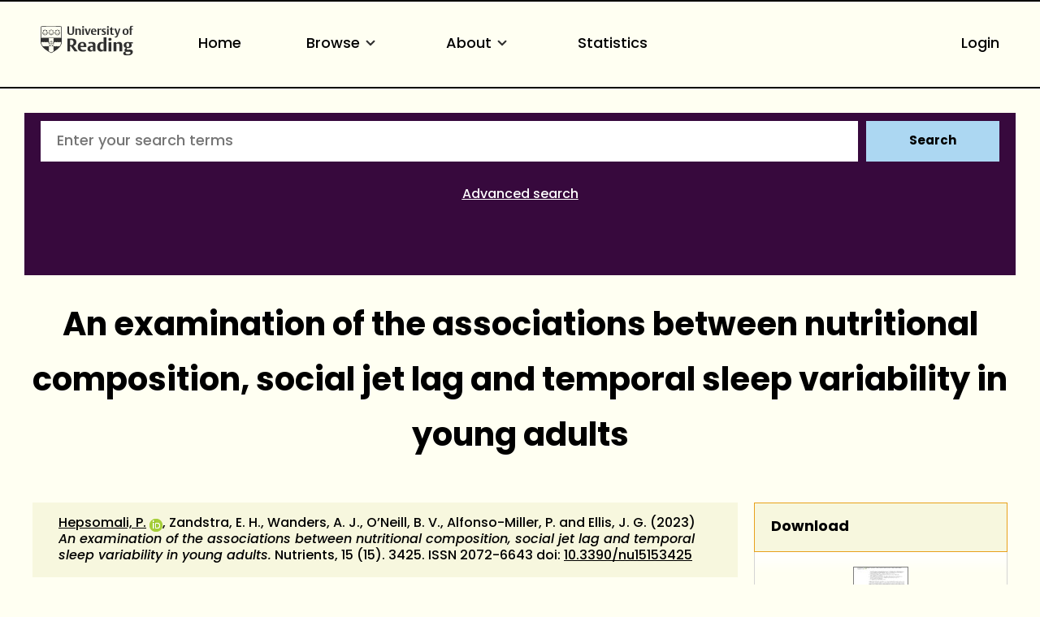

--- FILE ---
content_type: text/html; charset=utf-8
request_url: https://centaur.reading.ac.uk/113871/
body_size: 73195
content:
<!DOCTYPE html>
<html xmlns="http://www.w3.org/1999/xhtml" lang="en">
  <head>
    <meta http-equiv="X-UA-Compatible" content="IE=edge" />
    <meta name="viewport" content="width=device-width, initial-scale=1.0" />
    <title> An examination of the associations between nutritional composition, social jet lag and temporal sleep variability in young adults  - CentAUR</title>
    <link rel="icon" href="https://upload.wikimedia.org/wikipedia/commons/a/a0/Reading_shield.png" type="image/x-icon" />
    <link rel="shortcut icon" href="https://upload.wikimedia.org/wikipedia/commons/a/a0/Reading_shield.png" type="image/x-icon" />
    <link rel="stylesheet" href="https://use.typekit.net/rmh6gde.css" />
    <meta name="eprints.eprintid" content="113871" />
<meta name="eprints.rev_number" content="28" />
<meta name="eprints.eprint_status" content="archive" />
<meta name="eprints.userid" content="21945" />
<meta name="eprints.dir" content="disk0/00/11/38/71" />
<meta name="eprints.datestamp" content="2023-11-09 09:11:23" />
<meta name="eprints.lastmod" content="2025-06-15 12:02:04" />
<meta name="eprints.status_changed" content="2023-11-09 09:11:23" />
<meta name="eprints.type" content="article" />
<meta name="eprints.metadata_visibility" content="show" />
<meta name="eprints.creators_name" content="Hepsomali, Piril" />
<meta name="eprints.creators_name" content="Zandstra, Elizabeth H." />
<meta name="eprints.creators_name" content="Wanders, Anne J." />
<meta name="eprints.creators_name" content="O’Neill, Barry V." />
<meta name="eprints.creators_name" content="Alfonso-Miller, Pamela" />
<meta name="eprints.creators_name" content="Ellis, Jason G." />
<meta name="eprints.creators_id" content="90012593" />
<meta name="eprints.creators_orcid" content="0000-0001-5812-1081" />
<meta name="eprints.title" content="An examination of the associations between nutritional composition, social jet lag and temporal sleep variability in young adults" />
<meta name="eprints.ispublished" content="pub" />
<meta name="eprints.divisions" content="1_a234a125" />
<meta name="eprints.divisions" content="7_9738af9a" />
<meta name="eprints.full_text_status" content="public" />
<meta name="eprints.suggestions" content="DASYES - SD 10/1/24" />
<meta name="eprints.abstract" content="While dietary intake has previously been related to various indices of poor sleep (e.g., short sleep duration, poor sleep quality), to date, few studies have examined chrononutrition from the perspectives of the relationship between dietary intake and social jet lag and temporal sleep variability. Moreover, recently it has been suggested that previous methods of measuring social jet lag have the potential to lead to large overestimations. Together, this precludes a clear understanding of the role of nutritional composition in the pathophysiology of poor sleep, via social jet lag and temporal sleep variability, or vice versa. The aim of the present study was to determine the relationships between nutrient intake and social jet lag (using a revised index, taking account of intention to sleep and sleep onset and offset difficulties), and temporal sleep variability. Using a cross-sectional survey, 657 healthy participants (mean age 26.7 ± 6.1 years), without sleep disorders, were recruited via an online platform and completed measures of weekly dietary intake, social jet lag, temporal sleep variability, stress/sleep reactivity and mood. Results showed limited associations between nutritional composition and social jet lag. However, levels of temporal sleep variability were predicted by consumption of polyunsaturated fats, sodium, chloride and total energy intake. The results suggest further examinations of specific nutrients are warranted in a first step to tailoring interventions to manage diet and temporal variabilities in sleep patterns." />
<meta name="eprints.date" content="2023-08" />
<meta name="eprints.date_type" content="published" />
<meta name="eprints.publication" content="Nutrients" />
<meta name="eprints.volume" content="15" />
<meta name="eprints.number" content="15" />
<meta name="eprints.publisher" content="MDPI" />
<meta name="eprints.id_number" content="10.3390/nu15153425" />
<meta name="eprints.refereed" content="TRUE" />
<meta name="eprints.issn" content="2072-6643" />
<meta name="eprints.document_number" content="3425" />
<meta name="eprints.public_doc_count" content="1" />
<meta name="eprints.notify_on_approval" content="yes" />
<meta name="eprints.metadata_checked" content="yes" />
<meta name="eprints.creators_browse_id" content="90012593" />
<meta name="eprints.creators_browse_email" content="p.hepsomali@reading.ac.uk" />
<meta name="eprints.divisions_browse" content="1_a234a125" />
<meta name="eprints.divisions_browse" content="3_4ac8abb3" />
<meta name="eprints.divisions_browse" content="7_9738af9a" />
<meta name="eprints.divs_irstats" content="1_9ee5c4c1" />
<meta name="eprints.divs_irstats" content="7_9738af9a" />
<meta name="eprints.divs_irstats" content="3_4ac8abb3" />
<meta name="eprints.divs_irstats" content="1_a234a125" />
<meta name="eprints.creators_browse_name" content="Hepsomali, P. &lt;https://centaur.reading.ac.uk/view/creators/90012593.html&gt;, Zandstra, E. H., Wanders, A. J., O’Neill, B. V., Alfonso-Miller, P. and Ellis, J. G." />
<meta name="eprints.further_checking" content="no" />
<meta name="eprints.creators_sort_name" content="Hepsomali, Piril" />
<meta name="eprints.creators_sort_name" content="Zandstra, Elizabeth H." />
<meta name="eprints.creators_sort_name" content="Wanders, Anne J." />
<meta name="eprints.creators_sort_name" content="O’Neill, Barry V." />
<meta name="eprints.creators_sort_name" content="Alfonso-Miller, Pamela" />
<meta name="eprints.creators_sort_name" content="Ellis, Jason G." />
<meta name="eprints.creators_sort_id" content="90012593" />
<meta name="eprints.has_pgr_creators" content="FALSE" />
<meta name="eprints.has_pgt_creators" content="FALSE" />
<meta name="eprints.has_ug_creators" content="FALSE" />
<meta name="eprints.doi_checked" content="yes" />
<meta name="eprints.citation_count_datestamp" content="2023-11-05 04:27:38" />
<meta name="eprints.altmetric_datestamp" content="2023-11-04 02:01:45" />
<meta name="eprints.sjr_num" content="1.473" />
<meta name="eprints.sjr_year" content="2024" />
<meta name="eprints.sjr_datestamp" content="2025-06-15 02:39:16" />
<meta name="eprints.snip_num" content="1.334" />
<meta name="eprints.snip_year" content="2024" />
<meta name="eprints.snip_datestamp" content="2025-06-15 02:39:16" />
<meta name="eprints.nofunding" content="TRUE" />
<meta name="eprints.ros_submitted" content="FALSE" />
<meta name="eprints.ros_action" content="auto" />
<meta name="eprints.coversheets_dirty" content="FALSE" />
<meta name="eprints.dates_date" content="2023-08" />
<meta name="eprints.dates_date" content="2023-08-02" />
<meta name="eprints.dates_date" content="2023-07-29" />
<meta name="eprints.dates_date" content="2023-07-02" />
<meta name="eprints.dates_date_type" content="published" />
<meta name="eprints.dates_date_type" content="published_online" />
<meta name="eprints.dates_date_type" content="accepted" />
<meta name="eprints.dates_date_type" content="submitted" />
<meta name="eprints.hoa_compliant" content="501" />
<meta name="eprints.hoa_ref_pan" content="AB" />
<meta name="eprints.hoa_date_acc" content="2023-07-29" />
<meta name="eprints.hoa_date_pub" content="2023-08-02" />
<meta name="eprints.hoa_date_fcd" content="2023-11-03" />
<meta name="eprints.hoa_date_foa" content="2023-11-09" />
<meta name="eprints.hoa_version_fcd" content="VoR" />
<meta name="eprints.hoa_exclude" content="FALSE" />
<meta name="eprints.hoa_gold" content="TRUE" />
<meta name="eprints.reading_wip" content="FALSE" />
<meta name="eprints.citation" content="  Hepsomali, P. &lt;https://centaur.reading.ac.uk/view/creators/90012593.html&gt; ORCID: https://orcid.org/0000-0001-5812-1081 &lt;https://orcid.org/0000-0001-5812-1081&gt;, Zandstra, E. H., Wanders, A. J., O’Neill, B. V., Alfonso-Miller, P. and Ellis, J. G.  (2023) An examination of the associations between nutritional composition, social jet lag and temporal sleep variability in young adults.  Nutrients, 15 (15).   3425.   ISSN 2072-6643  doi: 10.3390/nu15153425 &lt;https://doi.org/10.3390/nu15153425&gt;     " />
<meta name="eprints.document_url" content="https://centaur.reading.ac.uk/113871/1/nutrients-15-03425.pdf" />
<link rel="schema.DC" href="http://purl.org/DC/elements/1.0/" />
<meta name="DC.relation" content="https://centaur.reading.ac.uk/113871/" />
<meta name="DC.title" content="An examination of the associations between nutritional composition, social jet lag and temporal sleep variability in young adults" />
<meta name="DC.creator" content="Hepsomali, Piril" />
<meta name="DC.creator" content="Zandstra, Elizabeth H." />
<meta name="DC.creator" content="Wanders, Anne J." />
<meta name="DC.creator" content="O’Neill, Barry V." />
<meta name="DC.creator" content="Alfonso-Miller, Pamela" />
<meta name="DC.creator" content="Ellis, Jason G." />
<meta name="DC.description" content="While dietary intake has previously been related to various indices of poor sleep (e.g., short sleep duration, poor sleep quality), to date, few studies have examined chrononutrition from the perspectives of the relationship between dietary intake and social jet lag and temporal sleep variability. Moreover, recently it has been suggested that previous methods of measuring social jet lag have the potential to lead to large overestimations. Together, this precludes a clear understanding of the role of nutritional composition in the pathophysiology of poor sleep, via social jet lag and temporal sleep variability, or vice versa. The aim of the present study was to determine the relationships between nutrient intake and social jet lag (using a revised index, taking account of intention to sleep and sleep onset and offset difficulties), and temporal sleep variability. Using a cross-sectional survey, 657 healthy participants (mean age 26.7 ± 6.1 years), without sleep disorders, were recruited via an online platform and completed measures of weekly dietary intake, social jet lag, temporal sleep variability, stress/sleep reactivity and mood. Results showed limited associations between nutritional composition and social jet lag. However, levels of temporal sleep variability were predicted by consumption of polyunsaturated fats, sodium, chloride and total energy intake. The results suggest further examinations of specific nutrients are warranted in a first step to tailoring interventions to manage diet and temporal variabilities in sleep patterns." />
<meta name="DC.publisher" content="MDPI" />
<meta name="DC.date" content="2023-08" />
<meta name="DC.type" content="Article" />
<meta name="DC.type" content="PeerReviewed" />
<meta name="DC.format" content="text" />
<meta name="DC.language" content="en" />
<meta name="DC.rights" content="cc_by_4" />
<meta name="DC.identifier" content="https://centaur.reading.ac.uk/113871/1/nutrients-15-03425.pdf" />
<meta name="DC.identifier" content="  Hepsomali, P. &lt;https://centaur.reading.ac.uk/view/creators/90012593.html&gt; ORCID: https://orcid.org/0000-0001-5812-1081 &lt;https://orcid.org/0000-0001-5812-1081&gt;, Zandstra, E. H., Wanders, A. J., O’Neill, B. V., Alfonso-Miller, P. and Ellis, J. G.  (2023) An examination of the associations between nutritional composition, social jet lag and temporal sleep variability in young adults.  Nutrients, 15 (15).   3425.   ISSN 2072-6643  doi: 10.3390/nu15153425 &lt;https://doi.org/10.3390/nu15153425&gt;     " />
<meta name="DC.relation" content="10.3390/nu15153425" />
<!-- Highwire Press meta tags -->
<meta name="citation_title" content="An examination of the associations between nutritional composition, social jet lag and temporal sleep variability in young adults" />
<meta name="citation_author" content="Hepsomali, Piril" />
<meta name="citation_author" content="Zandstra, Elizabeth H." />
<meta name="citation_author" content="Wanders, Anne J." />
<meta name="citation_author" content="O’Neill, Barry V." />
<meta name="citation_author" content="Alfonso-Miller, Pamela" />
<meta name="citation_author" content="Ellis, Jason G." />
<meta name="citation_publication_date" content="2023/08" />
<meta name="citation_online_date" content="2023/11/09" />
<meta name="citation_journal_title" content="Nutrients" />
<meta name="citation_issn" content="2072-6643" />
<meta name="citation_volume" content="15" />
<meta name="citation_issue" content="15" />
<meta name="citation_pdf_url" content="https://centaur.reading.ac.uk/113871/1/nutrients-15-03425.pdf" />
<meta name="citation_date" content="2023/08" />
<meta name="citation_cover_date" content="2023/08" />
<meta name="citation_publisher" content="MDPI" />
<meta name="citation_abstract" content="While dietary intake has previously been related to various indices of poor sleep (e.g., short sleep duration, poor sleep quality), to date, few studies have examined chrononutrition from the perspectives of the relationship between dietary intake and social jet lag and temporal sleep variability. Moreover, recently it has been suggested that previous methods of measuring social jet lag have the potential to lead to large overestimations. Together, this precludes a clear understanding of the role of nutritional composition in the pathophysiology of poor sleep, via social jet lag and temporal sleep variability, or vice versa. The aim of the present study was to determine the relationships between nutrient intake and social jet lag (using a revised index, taking account of intention to sleep and sleep onset and offset difficulties), and temporal sleep variability. Using a cross-sectional survey, 657 healthy participants (mean age 26.7 ± 6.1 years), without sleep disorders, were recruited via an online platform and completed measures of weekly dietary intake, social jet lag, temporal sleep variability, stress/sleep reactivity and mood. Results showed limited associations between nutritional composition and social jet lag. However, levels of temporal sleep variability were predicted by consumption of polyunsaturated fats, sodium, chloride and total energy intake. The results suggest further examinations of specific nutrients are warranted in a first step to tailoring interventions to manage diet and temporal variabilities in sleep patterns." />
<meta name="citation_language" content="en" />
<!-- PRISM meta tags -->
<link rel="schema.prism" href="https://www.w3.org/submissions/2020/SUBM-prism-20200910/" />
<meta name="prism.dateReceived" content="2023-11-09T09:11:23" />
<meta name="prism.modificationDate" content="2025-06-15T12:02:04" />
<meta name="prism.issn" content="2072-6643" />
<meta name="prism.publicationName" content="Nutrients" />
<meta name="prism.volume" content="15" />
<meta name="prism.number" content="15" />
<link rel="canonical" href="https://centaur.reading.ac.uk/113871/" />
<link rel="alternate" type="text/xml; charset=utf-8" href="https://centaur.reading.ac.uk/cgi/export/eprint/113871/METS/reading-eprint-113871.xml" title="METS" />
<link rel="alternate" type="text/xml; charset=utf-8" href="https://centaur.reading.ac.uk/cgi/export/eprint/113871/RIOXX2/reading-eprint-113871.xml" title="RIOXX2 XML" />
<link rel="alternate" type="text/plain; charset=utf-8" href="https://centaur.reading.ac.uk/cgi/export/eprint/113871/LocalDC_For_OAI/reading-eprint-113871.txt" title="Dublin Core" />
<link rel="alternate" type="text/plain; charset=utf-8" href="https://centaur.reading.ac.uk/cgi/export/eprint/113871/COinS/reading-eprint-113871.txt" title="OpenURL ContextObject in Span" />
<link rel="alternate" type="application/javascript; charset=utf-8" href="https://centaur.reading.ac.uk/cgi/export/eprint/113871/JSON/reading-eprint-113871.js" title="JSON" />
<link rel="alternate" type="text/xml; charset=utf-8" href="https://centaur.reading.ac.uk/cgi/export/eprint/113871/MODS/reading-eprint-113871.xml" title="MODS" />
<link rel="alternate" type="application/rdf+xml" href="https://centaur.reading.ac.uk/cgi/export/eprint/113871/RDFXML/reading-eprint-113871.rdf" title="RDF+XML" />
<link rel="alternate" type="text/plain; charset=utf-8" href="https://centaur.reading.ac.uk/cgi/export/eprint/113871/Simple/reading-eprint-113871.txt" title="Simple Metadata" />
<link rel="alternate" type="text/plain" href="https://centaur.reading.ac.uk/cgi/export/eprint/113871/EndNote/reading-eprint-113871.enw" title="EndNote" />
<link rel="alternate" type="text/plain; charset=utf-8" href="https://centaur.reading.ac.uk/cgi/export/eprint/113871/DC/reading-eprint-113871.txt" title="Dublin Core" />
<link rel="alternate" type="text/plain" href="https://centaur.reading.ac.uk/cgi/export/eprint/113871/RDFNT/reading-eprint-113871.nt" title="RDF+N-Triples" />
<link rel="alternate" type="text/csv; charset=utf-8" href="https://centaur.reading.ac.uk/cgi/export/eprint/113871/CSV/reading-eprint-113871.csv" title="Multiline CSV" />
<link rel="alternate" type="text/plain" href="https://centaur.reading.ac.uk/cgi/export/eprint/113871/Refer/reading-eprint-113871.refer" title="Refer" />
<link rel="alternate" type="application/vnd.eprints.data+xml; charset=utf-8" href="https://centaur.reading.ac.uk/cgi/export/eprint/113871/XML/reading-eprint-113871.xml" title="EP3 XML" />
<link rel="alternate" type="application/xml; charset=utf-8" href="https://centaur.reading.ac.uk/cgi/export/eprint/113871/DataCiteXML/reading-eprint-113871.xml" title="Data Cite XML" />
<link rel="alternate" type="text/plain; charset=utf-8" href="https://centaur.reading.ac.uk/cgi/export/eprint/113871/Text/reading-eprint-113871.txt" title="ASCII Citation" />
<link rel="alternate" type="text/plain; charset=utf-8" href="https://centaur.reading.ac.uk/cgi/export/eprint/113871/BibTeX/reading-eprint-113871.bib" title="BibTeX" />
<link rel="alternate" type="application/atom+xml;charset=utf-8" href="https://centaur.reading.ac.uk/cgi/export/eprint/113871/Atom/reading-eprint-113871.xml" title="Atom" />
<link rel="alternate" type="text/html; charset=utf-8" href="https://centaur.reading.ac.uk/cgi/export/eprint/113871/HTML/reading-eprint-113871.html" title="HTML Citation" />
<link rel="alternate" type="text/xml; charset=utf-8" href="https://centaur.reading.ac.uk/cgi/export/eprint/113871/DIDL/reading-eprint-113871.xml" title="MPEG-21 DIDL" />
<link rel="alternate" type="text/n3" href="https://centaur.reading.ac.uk/cgi/export/eprint/113871/RDFN3/reading-eprint-113871.n3" title="RDF+N3" />
<link rel="alternate" type="text/xml; charset=utf-8" href="https://centaur.reading.ac.uk/cgi/export/eprint/113871/ContextObject/reading-eprint-113871.xml" title="OpenURL ContextObject" />
<link rel="alternate" type="text/html; charset=utf-8" href="https://centaur.reading.ac.uk/cgi/export/eprint/113871/WordleLink/reading-eprint-113871.txt" title="Wordle Link" />
<link rel="alternate" type="text/plain" href="https://centaur.reading.ac.uk/cgi/export/eprint/113871/RIS/reading-eprint-113871.ris" title="Reference Manager" />
<link rel="alternate" type="text/html; charset=utf-8" href="https://centaur.reading.ac.uk/cgi/export/eprint/113871/IDandHTML/reading-eprint-113871.html" title="HTML Citation (with IDs)" />
<link rel="alternate" type="text/plain" href="https://centaur.reading.ac.uk/cgi/export/eprint/113871/RefWorks/reading-eprint-113871.ref" title="RefWorks" />
<link rel="alternate" type="text/plain; charset=utf-8" href="https://centaur.reading.ac.uk/cgi/export/eprint/113871/LocalDC/reading-eprint-113871.txt" title="Dublin Core" />
<link href="https://centaur.reading.ac.uk/" rel="Top" />
    <link href="https://centaur.reading.ac.uk/sword-app/servicedocument" rel="Sword" />
    <link href="https://centaur.reading.ac.uk/id/contents" rel="SwordDeposit" />
    <link href="https://centaur.reading.ac.uk/cgi/search" rel="Search" type="text/html" />
    <link href="https://centaur.reading.ac.uk/cgi/opensearchdescription" title="CentAUR" rel="Search" type="application/opensearchdescription+xml" />
    <script src="https://www.google.com/jsapi" type="text/javascript">
//padder
</script><script type="text/javascript">
// <![CDATA[
google.charts.load("current", {packages:["corechart", "geochart"]});
// ]]></script><script type="text/javascript">
// <![CDATA[
var eprints_http_root = "https://centaur.reading.ac.uk";
var eprints_http_cgiroot = "https://centaur.reading.ac.uk/cgi";
var eprints_oai_archive_id = "centaur.reading.ac.uk";
var eprints_logged_in = false;
var eprints_logged_in_userid = 0; 
var eprints_logged_in_username = ""; 
var eprints_logged_in_usertype = ""; 
var eprints_lang_id = "en";
// ]]></script>
    <style type="text/css">.ep_logged_in { display: none }</style>
    <link href="/style/auto-3.4.6.css?1768920536" rel="stylesheet" type="text/css" />
    <script src="/javascript/auto-3.4.6.js?1768922136" type="text/javascript">
//padder
</script>
    <!--[if lte IE 6]>
        <link rel="stylesheet" type="text/css" href="/style/ie6.css" />
   <![endif]-->
    <meta name="Generator" content="EPrints 3.4.6" />
    <meta http-equiv="Content-Type" content="text/html; charset=UTF-8" />
    <meta http-equiv="Content-Language" content="en" />
    <script type="text/javascript">
// <![CDATA[
var eprints_user_id = "false";
// ]]></script><style>.abstract_lists { display: none !important; } .ep_search_BatchList{ display: none; }</style>
  </head>
  <body>
    <div class="sb-tools-bar-wrapper content m-auto d-none">
      <div class="sb-tools-bar">
        <ul class="ep_tm_key_tools" id="ep_tm_menu_tools"><li class="ep_tm_key_tools_item"><a class="ep_tm_key_tools_item_link" href="/cgi/users/home">Login</a></li></ul>
      </div>
    </div>
    <div class="sb-header-bar-wrapper">
      <div class="sb-header-bar content m-auto">
        <ul class="sb-header-item-list">
          <li class="sb-header-item-logo">
            <a href="https://www.reading.ac.uk/"><div style="     visibility: hidden;     width: 0px;     height: 0px; ">link to Reading.ac.uk</div>
<svg width="113.559" height="38" viewBox="0 0 113.559 36.97">
  <defs>
    <clippath id="clip-path">
      <rect id="Rectangle_225" data-name="Rectangle 225" width="113.559" height="36.97" transform="translate(0 0)" fill="#303030"></rect>
    </clippath>
  </defs>
  <g id="Group_235" data-name="Group 235" transform="translate(0 0)">
    <g id="Group_234" data-name="Group 234" clip-path="url(#clip-path)">
      <path id="Path_123" data-name="Path 123" d="M41,6.718V1H39.222V7.5a5.84,5.84,0,0,1-.088,1.279c-.221.94-.867,1.4-2.088,1.4a1.793,1.793,0,0,1-2-1.264A4.831,4.831,0,0,1,34.93,7.63V1h-2.1V6.91a5.82,5.82,0,0,0,.559,3.115c.558.868,1.66,1.515,3.572,1.515,2.1,0,3.116-.853,3.586-1.794A6.515,6.515,0,0,0,41,6.718" fill="#303030"></path>
      <path id="Path_124" data-name="Path 124" d="M49.345,11.378V6.836a7.089,7.089,0,0,0-.117-1.47A2.18,2.18,0,0,0,46.861,3.69a2.73,2.73,0,0,0-2.249.926V3.852h-2v7.526h2.058V5.263a2.625,2.625,0,0,1,1.131-.25,1.243,1.243,0,0,1,1.412,1,5.785,5.785,0,0,1,.059,1.059v4.307Zm3.91-9.7A1.061,1.061,0,0,0,52.079.618a1.083,1.083,0,0,0-1.219,1.1,1.061,1.061,0,0,0,1.175,1.059,1.085,1.085,0,0,0,1.22-1.1m-.161,2.176H51.036v7.526h2.058Zm8.276,0H59.548L58.092,8.718c-.1.367-.264.925-.264.925s-.059-.323-.22-.9L56.167,3.852H53.948l2.645,7.541h2Zm7.086,3.9V7.63A5.434,5.434,0,0,0,68,5.072,2.8,2.8,0,0,0,65.266,3.7c-3.057,0-3.587,2.513-3.587,3.925,0,3.013,1.853,3.866,3.91,3.866a5.907,5.907,0,0,0,2.587-.442l-.4-1.131a3.38,3.38,0,0,1-1.6.338,2.228,2.228,0,0,1-2.411-2.367V7.747ZM66.413,6.7H63.782a3.97,3.97,0,0,1,.087-.883c.163-.676.515-1.116,1.25-1.116.882,0,1.294.558,1.294,1.675Zm8.1-2.779a2.456,2.456,0,0,0-.984-.191,2.076,2.076,0,0,0-1.809,1.117v-1h-2v7.526h2.058V5.469a2.112,2.112,0,0,1,1.1-.265,2.055,2.055,0,0,1,1.22.368Z" fill="#303030"></path>
      <path id="Path_125" data-name="Path 125" d="M80.11,9.144A2.16,2.16,0,0,0,78.7,7.085l-1.073-.543c-.6-.31-.883-.456-.883-.927,0-.572.545-.735,1.162-.735a3.579,3.579,0,0,1,1.631.4L79.947,4.1a5.732,5.732,0,0,0-2.307-.4c-1.677,0-2.705.719-2.705,2.146A2.277,2.277,0,0,0,76.435,8l1.1.6c.5.279.706.411.706.853,0,.558-.442.837-1.25.837a3.92,3.92,0,0,1-1.91-.411l-.413,1.175a5.728,5.728,0,0,0,2.543.442c1.559,0,2.9-.632,2.9-2.352M83.7,1.676A1.06,1.06,0,0,0,82.521.618a1.084,1.084,0,0,0-1.22,1.1,1.061,1.061,0,0,0,1.176,1.059,1.085,1.085,0,0,0,1.22-1.1m-.161,2.176H81.478v7.526h2.058Zm6.447,7.291-.338-1.132a2.043,2.043,0,0,1-.882.206c-.97,0-1.058-.618-1.058-1.367V4.984h2.219V3.866H87.705V2.1H86.367l-.015.132a2.233,2.233,0,0,1-1.44,1.734l-.206.074v.941h.941V8.717a5.654,5.654,0,0,0,.147,1.53c.323.94,1.072,1.219,2.293,1.219a5.429,5.429,0,0,0,1.9-.323" fill="#303030"></path>
      <path id="Path_126" data-name="Path 126" d="M97.767,3.851H95.944l-1.382,4.91c-.118.426-.25.911-.25.911a7.268,7.268,0,0,0-.235-.941l-1.485-4.88H90.358l3.013,7.894-.249.69c-.25.707-.559,1.044-1.192,1.044a2.807,2.807,0,0,1-.839-.176l-.2,1.206a3.5,3.5,0,0,0,1.279.191c1.22,0,1.969-.515,2.484-1.985Z" fill="#303030"></path>
      <path id="Path_127" data-name="Path 127" d="M107.885,7.5c0-2.352-1.279-3.808-3.632-3.808-2.749,0-3.792,1.956-3.792,4.058,0,2.352,1.294,3.807,3.646,3.807,2.749,0,3.778-1.955,3.778-4.057m-2.132.132c0,1.809-.4,2.72-1.558,2.72-1.205,0-1.6-1.015-1.6-2.749,0-1.809.412-2.7,1.574-2.7,1.205,0,1.587,1,1.587,2.734M113.559.25A3.792,3.792,0,0,0,112.03,0a2.265,2.265,0,0,0-2.5,1.6,7.637,7.637,0,0,0-.148,1.867v.4h-.94V4.984h.94v6.393h2.029V4.984h1.542V3.866h-1.542V2.779a2.581,2.581,0,0,1,.147-1.162.893.893,0,0,1,.882-.441,1.436,1.436,0,0,1,.764.192Z" fill="#303030"></path>
      <path id="Path_128" data-name="Path 128" d="M85.043,15.235c-1.235,0-2,.672-2,1.753a1.686,1.686,0,0,0,1.913,1.662c1.236,0,2-.672,2-1.753a1.686,1.686,0,0,0-1.913-1.662" fill="#303030"></path>
      <path id="Path_129" data-name="Path 129" d="M51.139,20.155c-5.079,0-5.627,4.191-5.627,5.993,0,4.838,3.295,5.853,6.06,5.853a10.709,10.709,0,0,0,4.136-.642c-.064-.192-.494-1.481-.572-1.717a6.064,6.064,0,0,1-2.448.471c-2.566,0-3.715-1.672-3.715-3.328v-.3h7.2v-.066a9.235,9.235,0,0,0-.667-4.037c-.811-1.521-2.2-2.229-4.367-2.229m1.71,4.763h-3.9V24.78a7.716,7.716,0,0,1,.093-1.346c.226-1.211.837-1.8,1.868-1.8,1.322,0,1.938.8,1.938,2.507Z" fill="#303030"></path>
      <path id="Path_130" data-name="Path 130" d="M40.553,24.944A4.645,4.645,0,0,0,43.8,20.315a4.087,4.087,0,0,0-3.312-4.036,19.953,19.953,0,0,0-4.229-.315c-1.6,0-3.008.08-3.417.105V31.82h3.3V25.464h.961L41.6,31.82h3.979L40.356,25ZM38.6,23.82a4.7,4.7,0,0,1-1.378.119l-1.072-.027V17.76l.116-.019a6.914,6.914,0,0,1,1-.048c2.07,0,3.077,1.007,3.077,3.077,0,1.928-.9,2.84-1.745,3.05" fill="#303030"></path>
      <path id="Path_131" data-name="Path 131" d="M62.759,20.133a12.658,12.658,0,0,0-4.246.627c.072.2.532,1.527.613,1.758a6.849,6.849,0,0,1,2.7-.519,2.029,2.029,0,0,1,2.039.969,3.144,3.144,0,0,1,.195,1.288v.73l-.006.143-1.681-.074a6.226,6.226,0,0,0-3.679.794,3.105,3.105,0,0,0-1.264,2.759A3.225,3.225,0,0,0,60.982,32a3.494,3.494,0,0,0,2.916-1.17l.252-.374V31.82h3.165V24.848a8.035,8.035,0,0,0-.287-2.64c-.534-1.4-1.93-2.075-4.269-2.075m1.3,9.877-.07.04a2.78,2.78,0,0,1-1.275.223,1.737,1.737,0,0,1-1.961-1.847,2.07,2.07,0,0,1,.5-1.445,2.318,2.318,0,0,1,1.713-.561l.973.024.121,0Z" fill="#303030"></path>
      <rect id="Rectangle_224" data-name="Rectangle 224" width="3.415" height="11.436" transform="translate(83.29 20.385)" fill="#303030"></rect>
      <path id="Path_132" data-name="Path 132" d="M74.63,20.2c-3.175,0-5.308,2.463-5.308,6.129,0,3.6,1.686,5.671,4.625,5.671a3.485,3.485,0,0,0,3.071-1.3l.256-.433v1.55h3.3V14.459H77.16v6.378l-.22-.163a4.2,4.2,0,0,0-2.31-.473m2.53,1.841V29.6l-.07.04a3.171,3.171,0,0,1-1.457.313c-1.782,0-2.8-1.412-2.8-3.875,0-2.8,1.074-4.216,3.191-4.216a3.219,3.219,0,0,1,1.051.146Z" fill="#303030"></path>
      <path id="Path_133" data-name="Path 133" d="M96.321,20.133a3.954,3.954,0,0,0-3.347,1.4l-.254.391V20.384h-3.3V31.819h3.416V22.556l.072-.039a3.537,3.537,0,0,1,1.569-.335,1.827,1.827,0,0,1,2.05,1.409,8.958,8.958,0,0,1,.093,1.417v6.811h3.438V24.871a10.952,10.952,0,0,0-.178-2.249c-.17-.748-.856-2.489-3.558-2.489" fill="#303030"></path>
      <path id="Path_134" data-name="Path 134" d="M106.734,20.155c-3.351,0-4.851,1.934-4.851,3.851a3.243,3.243,0,0,0,2.662,3.418l.507.076-.477.188a2.723,2.723,0,0,0-1.713,2.379,1.694,1.694,0,0,0,.9,1.582l.47.211-.513.052c-.1.01-2.428.266-2.428,2.325,0,2.377,3,2.732,4.784,2.732a11.389,11.389,0,0,0,3.6-.494c2.91-.97,3.345-2.947,3.345-4.039,0-2.524-1.947-2.848-3.644-2.848l-1.61.028-.919.018c-.47,0-1.345,0-1.345-1a1.235,1.235,0,0,1,.339-.876l.054-.04,1.112.072c2.981,0,4.692-1.32,4.692-3.622a2.7,2.7,0,0,0-.665-1.838l-.242-.236h2.343V20.407l-4.525,0a7.156,7.156,0,0,0-1.878-.247m.958,11.961c1.06,0,1.826,0,2.231.4a1.053,1.053,0,0,1,.276.782c0,.905-.569,1.983-3.282,1.983-1.306,0-2.8-.194-2.8-1.71a1.608,1.608,0,0,1,.951-1.448l.026-.011Zm.143-5.943,0,0a1.852,1.852,0,0,1-.959.247c-1.162,0-1.8-.858-1.8-2.416a2.473,2.473,0,0,1,.819-2.192,1.92,1.92,0,0,1,.982-.27c1.161,0,1.8.85,1.8,2.393a2.5,2.5,0,0,1-.838,2.236" fill="#303030"></path>
      <path id="Path_135" data-name="Path 135" d="M25.987,19.755l-.08-17.767A1.192,1.192,0,0,0,24.866.91c-.076-.018-2.71-.278-11.8-.278h-.133c-8.221,0-11.2.162-11.8.276A1.276,1.276,0,0,0,.07,2.028C.064,2.085,0,19.774,0,19.774A8.566,8.566,0,0,0,.4,22.525a12.45,12.45,0,0,0,4.5,6.233,39.718,39.718,0,0,0,7.967,5.065c.076.033.1.045.123.045s.046-.005.137-.047a42.57,42.57,0,0,0,7.938-5.063,12.389,12.389,0,0,0,4.532-6.2,8.573,8.573,0,0,0,.39-2.8M.769,2.1a.593.593,0,0,1,.5-.51c.618-.115,3.489-.269,11.659-.269h.133c8.99,0,11.558.262,11.581.267a.618.618,0,0,1,.553.531l.058,13.026c-1.18-.052-4.567-.161-12.177-.161-7.763,0-11.2.112-12.364.163C.738,9.91.769,2.1.769,2.1M23.108,25.724a.771.771,0,0,0-1.426.167.789.789,0,0,0-.743-.576.78.78,0,0,0-.743.577.79.79,0,0,0-.743-.577.778.778,0,0,0-.743.577.791.791,0,0,0-.744-.577.78.78,0,0,0-.743.576.78.78,0,1,0-.955.956.789.789,0,0,0-.577.743.779.779,0,0,0,.577.742.793.793,0,0,0-.577.745.78.78,0,0,0,.576.742.774.774,0,0,0-.056,1.479l-.328.225a28.2,28.2,0,0,1-2.9,1.58,26.376,26.376,0,0,1-2.859-1.543l-.373-.251a.792.792,0,0,0,.547-.747.778.778,0,0,0-.577-.742.791.791,0,0,0,.577-.743.781.781,0,0,0-.577-.744.79.79,0,0,0,.577-.743.779.779,0,0,0-.577-.743.779.779,0,0,0-.212-1.532.779.779,0,0,0-.742.576.79.79,0,0,0-.744-.576.78.78,0,0,0-.743.576.79.79,0,0,0-.743-.576.781.781,0,0,0-.744.577.789.789,0,0,0-.743-.577.78.78,0,0,0-.743.576.789.789,0,0,0-.743-.576.779.779,0,0,0-.684.41A10.635,10.635,0,0,1,.7,20.517v-.036l.012,0A.8.8,0,0,0,1.32,19.9a.793.793,0,0,0,.751.6.781.781,0,0,0,.743-.577.789.789,0,0,0,.743.577.778.778,0,0,0,.743-.577.791.791,0,0,0,.744.577.781.781,0,0,0,.743-.577.79.79,0,0,0,.743.577.78.78,0,0,0,.743-.577.789.789,0,0,0,.744.577.778.778,0,0,0,.742-.577.78.78,0,0,0,1.533-.212.779.779,0,0,0-.578-.742.792.792,0,0,0,.578-.744.781.781,0,0,0-.578-.743.79.79,0,0,0,.578-.743.781.781,0,0,0-.588-.747.8.8,0,0,0,.491-.368l.023-.043c1.3-.02,2.315-.033,2.681-.033.39,0,1.488.014,2.876.035l.024.044a.791.791,0,0,0,.488.366.768.768,0,0,0-.009,1.489.789.789,0,0,0-.576.743.78.78,0,0,0,.576.743A.78.78,0,0,0,16.49,20.5a.779.779,0,0,0,.743-.577.789.789,0,0,0,.743.577.778.778,0,0,0,.743-.577.791.791,0,0,0,.744.577.78.78,0,0,0,.743-.577.79.79,0,0,0,.744.577.78.78,0,0,0,.742-.577.789.789,0,0,0,.744.577.78.78,0,0,0,.743-.577.789.789,0,0,0,.743.577.779.779,0,0,0,.75-.6.79.79,0,0,0,.576.582h0v.028a10.417,10.417,0,0,1-2.144,5.218" fill="#303030"></path>
      <path id="Path_136" data-name="Path 136" d="M15.564,20.854a1.743,1.743,0,0,0-.692-1.033l-.013-.011-.005,0a1.752,1.752,0,0,0-1.184-.341C13.257,19.13,13.056,18.2,13,18.2s-.242.937-.667,1.271a1.748,1.748,0,0,0-1.2.338l-.006.005a1.784,1.784,0,0,0-.7,1.017c-.447.29-1.4.193-1.415.245s.818.521,1,1.03a1.47,1.47,0,0,0-.14.65,2.014,2.014,0,0,0,.093.6l.005.015a1.752,1.752,0,0,0,.765.976c.135.514-.247,1.384-.2,1.417s.741-.609,1.281-.634a1.746,1.746,0,0,0,1.163.426H13a1.755,1.755,0,0,0,1.175-.433c.531.031,1.24.662,1.285.63s-.348-.888-.208-1.409a1.749,1.749,0,0,0,.76-.972l0-.016a2.019,2.019,0,0,0,.093-.6,1.48,1.48,0,0,0-.139-.65c.2-.493,1.009-.968.992-1.019s-.94.056-1.4-.23m.167,2.408,0,.01a1.458,1.458,0,0,1-.6.8.638.638,0,0,1-.4.091.9.9,0,0,1-.377-.174.467.467,0,0,1-.038-.034c-.074-.1-.207-.359-.28-.467-.1-.142-.264-.534-.5-.364s.087.448.193.585c.08.1.283.308.357.411a.41.41,0,0,1,.022.05.893.893,0,0,1,.048.408.622.622,0,0,1-.195.338,1.444,1.444,0,0,1-.965.34h0a1.443,1.443,0,0,1-.95-.329.63.63,0,0,1-.2-.349.88.88,0,0,1,.048-.408.3.3,0,0,1,.022-.05c.074-.1.277-.308.357-.411.106-.137.426-.416.194-.585s-.4.222-.5.364c-.075.108-.207.365-.282.467a.315.315,0,0,1-.041.037.9.9,0,0,1-.373.171.638.638,0,0,1-.389-.084,1.442,1.442,0,0,1-.612-.8l0-.011a1.426,1.426,0,0,1,.029-1.023.623.623,0,0,1,.258-.283.9.9,0,0,1,.391-.082.255.255,0,0,1,.067.007c.122.038.378.168.5.212.163.059.528.276.618,0s-.335-.312-.5-.36c-.126-.037-.41-.083-.531-.123a.3.3,0,0,1-.054-.032.9.9,0,0,1-.272-.3.633.633,0,0,1-.037-.407,1.462,1.462,0,0,1,.577-.823l.005,0a1.433,1.433,0,0,1,.972-.291.63.63,0,0,1,.359.16.9.9,0,0,1,.2.351.292.292,0,0,1,.013.061c0,.127-.043.412-.047.543-.006.172-.1.587.188.587s.193-.415.188-.587c-.005-.131-.048-.416-.048-.543a.258.258,0,0,1,.013-.058.891.891,0,0,1,.2-.354.629.629,0,0,1,.371-.161,1.44,1.44,0,0,1,.961.292l.009.006a1.445,1.445,0,0,1,.573.82.63.63,0,0,1-.038.406.886.886,0,0,1-.283.305.421.421,0,0,1-.043.025c-.121.04-.4.086-.53.123-.166.048-.59.086-.5.36s.454.056.617,0c.123-.044.38-.174.5-.212a.244.244,0,0,1,.051,0,.874.874,0,0,1,.407.08.629.629,0,0,1,.265.3,1.445,1.445,0,0,1,.022,1.011" fill="#303030"></path>
      <path id="Path_137" data-name="Path 137" d="M14.867,19.817l0,0h0Z" fill="#303030"></path>
      <path id="Path_138" data-name="Path 138" d="M13,23a.629.629,0,1,1,.634-.629A.632.632,0,0,1,13,23" fill="#303030"></path>
      <path id="Path_139" data-name="Path 139" d="M8.188,7.922h0a4.289,4.289,0,0,1-.393-.316c-.041-.04-.142-.153-.284-.319L7.5,7.27c.005,0,.458-1.161.458-1.161A.683.683,0,0,0,8,5.878a.35.35,0,0,0-.372-.347l-1.447,0A2.333,2.333,0,0,0,6,5.211a.608.608,0,0,0-.61-.376.611.611,0,0,0-.614.377,2.438,2.438,0,0,0-.18.316l-1.445,0a.366.366,0,0,0-.306.143.362.362,0,0,0-.066.2.683.683,0,0,0,.047.231s.442,1.136.454,1.168l-.01.008c-.145.17-.244.28-.285.32a4.289,4.289,0,0,1-.393.316,1.122,1.122,0,0,0-.605.87V8.81a1.821,1.821,0,0,0,.3.787l.064.116a6.742,6.742,0,0,0,.459.851,6.565,6.565,0,0,0,1.055.907,2.513,2.513,0,0,0,.608.179l.077.015a4.057,4.057,0,0,0,.838.2,4.089,4.089,0,0,0,.838-.2L6.3,11.65a2.5,2.5,0,0,0,.611-.179,6.565,6.565,0,0,0,1.055-.907,6.944,6.944,0,0,0,.459-.852L8.493,9.6a1.834,1.834,0,0,0,.3-.786V8.791a1.117,1.117,0,0,0-.6-.869m-1.3.313A11.043,11.043,0,0,0,8,9.725a2.99,2.99,0,0,1-.182.434,1.233,1.233,0,0,1-.25.276A10.893,10.893,0,0,0,6.43,8.824l-.011.012,0,.017a11.3,11.3,0,0,0,.824,1.805l.017.034a3.972,3.972,0,0,1-.449.373,1.649,1.649,0,0,1-.353.132A14.968,14.968,0,0,0,5.8,9.167h0l-.011.008c-.007.007-.015.027-.015.113,0,.428.19,1.943.2,2.033l-.091.021-.19.042-.081.025a1.041,1.041,0,0,1-.222.053,1.006,1.006,0,0,1-.218-.053l-.082-.025L4.9,11.342l-.092-.021c.012-.09.2-1.607.2-2.033,0-.086-.007-.105-.014-.113l0,0-.013-.005a15.109,15.109,0,0,0-.65,2.03,1.728,1.728,0,0,1-.354-.132,4.083,4.083,0,0,1-.447-.373l.023-.046a13.277,13.277,0,0,0,.818-1.793l0-.015-.009-.011a10.316,10.316,0,0,0-1.137,1.608,1.208,1.208,0,0,1-.25-.276,2.944,2.944,0,0,1-.184-.438A10.893,10.893,0,0,0,3.891,8.238l-.005-.016a.09.09,0,0,0-.018-.01A10.39,10.39,0,0,0,2.61,9.344l-.055-.1-.091-.167a.559.559,0,0,1-.043-.228l0-.077c.012-.167.188-.375.494-.586A3.5,3.5,0,0,0,3.261,7.9l.064-.059a25.431,25.431,0,0,0,1.819-2.46.288.288,0,0,1,.494,0,25.346,25.346,0,0,0,1.82,2.46l.062.057a3.2,3.2,0,0,0,.344.293c.177.122.476.36.494.586l0,.077a.543.543,0,0,1-.043.228l-.086.16c-.005.007-.047.082-.059.106A10.676,10.676,0,0,0,6.918,8.212L6.9,8.217a.055.055,0,0,0-.011.018M6.373,5.866H7.507c.087,0,.11.01.116.019l.011.047a.257.257,0,0,1-.022.1s-.334.875-.382,1c-.017-.025-.776-1.05-.857-1.16m-1.963,0-.858,1.16-.382-1a.3.3,0,0,1-.022-.1l.012-.047c.006-.009.028-.023.115-.019H4.41" fill="#303030"></path>
      <path id="Path_140" data-name="Path 140" d="M15.8,7.826h0a4.034,4.034,0,0,1-.393-.317c-.041-.039-.142-.152-.284-.318l-.014-.016s.458-1.161.458-1.161a.683.683,0,0,0,.047-.231.35.35,0,0,0-.372-.347l-1.447,0a2.09,2.09,0,0,0-.18-.318.685.685,0,0,0-1.223,0,2.3,2.3,0,0,0-.18.316l-1.445,0a.361.361,0,0,0-.306.143.355.355,0,0,0-.067.2.7.7,0,0,0,.047.23s.443,1.137.455,1.169l-.01.008c-.145.169-.244.28-.285.319a4.159,4.159,0,0,1-.393.317,1.122,1.122,0,0,0-.605.87v.018a1.811,1.811,0,0,0,.3.787l.064.116a6.718,6.718,0,0,0,.458.851,6.571,6.571,0,0,0,1.056.908,2.513,2.513,0,0,0,.608.179l.077.015a4.1,4.1,0,0,0,.837.2,4.056,4.056,0,0,0,.838-.2l.075-.015a2.475,2.475,0,0,0,.611-.179,6.526,6.526,0,0,0,1.055-.908,6.608,6.608,0,0,0,.459-.851l.065-.116a1.833,1.833,0,0,0,.3-.787V8.695a1.117,1.117,0,0,0-.6-.869m-1.3.313a10.952,10.952,0,0,0,1.1,1.49,2.775,2.775,0,0,1-.182.434,1.172,1.172,0,0,1-.25.275,10.857,10.857,0,0,0-1.133-1.61l-.012.011,0,.018a11.345,11.345,0,0,0,.824,1.805l.018.034a3.972,3.972,0,0,1-.449.373,1.649,1.649,0,0,1-.353.132,15.012,15.012,0,0,0-.651-2.03h0l-.011.008c-.007.007-.015.027-.015.113,0,.428.189,1.943.2,2.033l-.091.021-.19.043-.081.024a1.036,1.036,0,0,1-.223.053,1.012,1.012,0,0,1-.217-.053l-.082-.024-.191-.043-.092-.021c.011-.09.2-1.607.2-2.034,0-.085-.007-.1-.014-.112l0,0-.013,0a15.156,15.156,0,0,0-.65,2.03,1.744,1.744,0,0,1-.354-.132,3.916,3.916,0,0,1-.447-.373c0-.01.023-.046.023-.046a13.224,13.224,0,0,0,.817-1.793l0-.015-.009-.012a10.278,10.278,0,0,0-1.137,1.608,1.176,1.176,0,0,1-.25-.275,2.942,2.942,0,0,1-.184-.439,10.816,10.816,0,0,0,1.1-1.482l0-.016a.056.056,0,0,0-.018-.01,10.307,10.307,0,0,0-1.258,1.132c-.01-.017-.055-.1-.055-.1l-.091-.167a.559.559,0,0,1-.043-.228l0-.078c.013-.166.189-.374.494-.585a3.517,3.517,0,0,0,.343-.291l.063-.059a25.262,25.262,0,0,0,1.82-2.46.286.286,0,0,1,.493,0,25.509,25.509,0,0,0,1.821,2.46l.061.057a3.315,3.315,0,0,0,.345.293c.177.122.476.36.493.585l0,.078a.576.576,0,0,1-.043.228l-.091.168-.055.1a10.5,10.5,0,0,0-1.254-1.132l-.016,0a.088.088,0,0,0-.01.019m-.52-2.369h1.135c.087,0,.109.01.115.02l.012.045-.022.1s-.334.875-.382,1l-.858-1.16m-1.962,0c-.021.028-.841,1.135-.858,1.16l-.382-1a.3.3,0,0,1-.022-.1l.012-.046c.006-.01.028-.024.115-.02h1.135" fill="#303030"></path>
      <path id="Path_141" data-name="Path 141" d="M23.378,7.922h0a4.465,4.465,0,0,1-.393-.316c-.041-.04-.142-.153-.284-.319l-.014-.016c.006,0,.458-1.161.458-1.161a.683.683,0,0,0,.047-.231.348.348,0,0,0-.372-.347l-1.447,0a2.16,2.16,0,0,0-.179-.317.686.686,0,0,0-1.224,0,2.194,2.194,0,0,0-.179.316l-1.446,0a.367.367,0,0,0-.306.143.362.362,0,0,0-.066.2.683.683,0,0,0,.047.231s.442,1.136.455,1.168l-.011.008c-.145.17-.243.28-.284.32a4.465,4.465,0,0,1-.393.316,1.121,1.121,0,0,0-.606.87V8.81a1.808,1.808,0,0,0,.3.787l.064.116a6.742,6.742,0,0,0,.459.851,6.609,6.609,0,0,0,1.055.907,2.506,2.506,0,0,0,.609.179l.076.015a4.12,4.12,0,0,0,.837.2,4.067,4.067,0,0,0,.839-.2l.076-.015a2.506,2.506,0,0,0,.61-.179,6.66,6.66,0,0,0,1.055-.907,6.81,6.81,0,0,0,.459-.852l.064-.116a1.821,1.821,0,0,0,.3-.786V8.791a1.119,1.119,0,0,0-.6-.869m-1.3.313a11.043,11.043,0,0,0,1.1,1.49,2.991,2.991,0,0,1-.182.434,1.2,1.2,0,0,1-.25.276A10.893,10.893,0,0,0,21.62,8.824l-.011.012,0,.017a11.3,11.3,0,0,0,.824,1.805l.017.034a3.952,3.952,0,0,1-.448.373,1.676,1.676,0,0,1-.354.132A14.968,14.968,0,0,0,21,9.167H20.99l-.011.008c-.007.007-.015.027-.015.113,0,.428.19,1.943.2,2.033l-.091.021-.19.042-.081.025a1.013,1.013,0,0,1-.222.053,1.006,1.006,0,0,1-.218-.053l-.082-.025-.191-.042L20,11.321c.012-.09.2-1.607.2-2.033,0-.086-.008-.105-.015-.113l0,0-.013-.005a14.969,14.969,0,0,0-.649,2.03,1.693,1.693,0,0,1-.355-.132,4.006,4.006,0,0,1-.447-.373l.024-.046a13.224,13.224,0,0,0,.817-1.793l0-.015-.01-.011a10.316,10.316,0,0,0-1.137,1.608,1.186,1.186,0,0,1-.25-.276,2.944,2.944,0,0,1-.184-.438,10.806,10.806,0,0,0,1.1-1.483l0-.016a.09.09,0,0,0-.018-.01A10.39,10.39,0,0,0,17.8,9.344l-.055-.1-.09-.167a.543.543,0,0,1-.044-.228l0-.077c.012-.167.188-.375.494-.586a3.381,3.381,0,0,0,.342-.291l.064-.059a25.1,25.1,0,0,0,1.819-2.46.288.288,0,0,1,.494,0,25.346,25.346,0,0,0,1.82,2.46l.062.057a3.2,3.2,0,0,0,.344.293c.177.122.476.36.494.586l0,.077a.543.543,0,0,1-.043.228l-.091.168-.054.1a10.6,10.6,0,0,0-1.255-1.132l-.015.005a.055.055,0,0,0-.011.018m-.519-2.369H22.7c.086,0,.109.01.115.019l.012.047-.022.1s-.335.875-.383,1c-.017-.025-.776-1.05-.857-1.16m-1.963,0-.858,1.16-.382-1a.3.3,0,0,1-.022-.1l.012-.047c.006-.009.029-.023.115-.019H19.6" fill="#303030"></path>
    </g>
  </g>
</svg>
            </a>
          </li>
          <li class="sb-header-item">
            <a href="/">
              Home
            </a>
          </li>
          <li class="sb-header-item sb-header-item-browse">
		  <a href="/view.html" menu="browse-menu">
              Browse

<svg id="small_chevron_down" data-name="small chevron down" width="26" height="26" viewBox="0 0 26 26">
  <defs>
    <clippath id="clip-path">
      <rect id="Rectangle_296" data-name="Rectangle 296" width="26" height="26" fill="none"></rect>
    </clippath>
  </defs>
  <g id="Group_157" data-name="Group 157" clip-path="url(#clip-path)">
    <path id="Path_77" data-name="Path 77" d="M12.417,15.5a1.08,1.08,0,0,1-.766-.317L7.317,10.849A1.083,1.083,0,0,1,8.849,9.317l3.567,3.567,3.567-3.567a1.083,1.083,0,1,1,1.532,1.532l-4.333,4.333a1.08,1.08,0,0,1-.766.317" transform="translate(0.583 0.75)" fill="#303030"></path>
  </g>
</svg>

            </a>
            <div id="browse-menu" style="display:none;position: absolute;     background: white;     padding: 10px;     margin-top: 10px;">
              <div class="sb-browse">
                <a href="/view/year/">
                  Year
                </a>
              </div>
              <div class="sb-browse">
                <a href="/view/divisions/">
                  Division
                </a>
              </div>
              <div class="sb-browse">
                <a href="/view/creators">
                  Author
                </a>
              </div>
              <div class="sb-browse">
                <a href="/cgi/latest_tool">
                  Latest additions
                </a>
              </div>
            </div>
          </li>

          <li class="sb-header-item sb-header-item-information">
	    <a href="/page/information" menu="information-menu">
              About
<svg id="small_chevron_down" data-name="small chevron down" width="26" height="26" viewBox="0 0 26 26">
  <defs>
    <clippath id="clip-path">
      <rect id="Rectangle_296" data-name="Rectangle 296" width="26" height="26" fill="none"></rect>
    </clippath>
  </defs>
  <g id="Group_157" data-name="Group 157" clip-path="url(#clip-path)">
    <path id="Path_77" data-name="Path 77" d="M12.417,15.5a1.08,1.08,0,0,1-.766-.317L7.317,10.849A1.083,1.083,0,0,1,8.849,9.317l3.567,3.567,3.567-3.567a1.083,1.083,0,1,1,1.532,1.532l-4.333,4.333a1.08,1.08,0,0,1-.766.317" transform="translate(0.583 0.75)" fill="#303030"></path>
  </g>
</svg>
            </a>
            <div id="information-menu" style="display:none;position: absolute;     background: white;     padding: 10px;     margin-top: 10px;">
              <div class="sb-browse">
		<a href="/page/information">
                  About CentAUR
                </a>
              </div>
              <div class="sb-browse">
		<a href="/page/help/quick_guide">
                  Deposit publication
                </a>
              </div>
              <div class="sb-browse">
	        <a href="/page/policies">
			Policies
                </a>
              </div>
              <div class="sb-browse">
	        <a href="/page/help">
			Help
                </a>
              </div>
              <div class="sb-browse">
	        <a href="/page/contact">
			Contact
                </a>
              </div>
            </div>
          </li>

          <li class="sb-header-item">
            <a href="/cgi/stats/report">
              Statistics
            </a>
          </li>
          <li class="sb-header-item sb-header-item-end d-none" id="sb-main-nav-login-item">
            <a href="/cgi/users/home">Login</a>
          </li>
          <div class="sb-header-list d-none">
            <svg width="20" height="20" fill="currentColor" class="bi bi-list" viewBox="0 0 16 16">
              <path fill-rule="evenodd" d="M2.5 12a.5.5 0 0 1 .5-.5h10a.5.5 0 0 1 0 1H3a.5.5 0 0 1-.5-.5m0-4a.5.5 0 0 1 .5-.5h10a.5.5 0 0 1 0 1H3a.5.5 0 0 1-.5-.5m0-4a.5.5 0 0 1 .5-.5h10a.5.5 0 0 1 0 1H3a.5.5 0 0 1-.5-.5"></path>
            </svg>
          </div>
        </ul>
      </div>
    </div>
    <div class="sb-homepage-header-dropdown-wrapper d-none" style="display: none;">
      <ul class="sb-header-item-list-sm">
        <li class="sb-header-item">
          <a href="/">
            Home
          </a>
        </li>
        <li class="sb-header-item">
          <a href="/view">
            Browse
          </a>
        </li>
        <li class="sb-header-item">
          <a href="/information.html">
            About
          </a>
        </li>
        <li class="sb-header-item">
          <a href="/cgi/stats/report">
            Statistics
          </a>
        </li>
      </ul>
      <ul class="ep_tm_key_tools" id="ep_tm_menu_tools"><li class="ep_tm_key_tools_item"><a class="ep_tm_key_tools_item_link" href="/cgi/users/home">Login</a></li></ul>
    </div>
    <div class="sb-homepage-banner-wrapper sb-homepage-banner-wrapper-internal">
      <div class="sb-homepage-banner">
        <div class="sb-searchbar-wrapper content m-auto">
          
          <form method="get" accept-charset="utf-8" action="/cgi/search" class="sb-searchbar-form" role="search" aria-label="Publication simple search">
            <input class="ep_tm_searchbarbox" size="20" placeholder="Enter your search terms" type="text" name="q" aria-labelledby="searchbutton" />
            <input class="ep_tm_searchbarbutton" value="Search" type="submit" name="_action_search" id="searchbutton" />
            <input type="hidden" name="_action_search" value="Search" />
            <input type="hidden" name="_order" value="bytitle" />
            <input type="hidden" name="basic_srchtype" value="ALL" />
            <input type="hidden" name="_satisfyall" value="ALL" />
          </form>
          <div class="sb-searchbar-text">
            <a href="/cgi/search/advanced">
              <p>Advanced search</p>
            </a>
          </div>
        </div>
      </div>
    </div>
    <div class="sb-page-wrapper">
	    <h1 class="ep_tm_pagetitle">

An examination of the associations between nutritional composition, social jet lag and temporal sleep variability in young adults

</h1>
      <div class="ep_summary_content"><div class="ep_summary_content_top"></div><div class="ep_summary_content_left"></div><div class="ep_summary_content_right"><div id="ep_summary_box_1" class="ep_summary_box ep_plugin_summary_box_download"><div class="ep_summary_box_title"><div class="ep_no_js">Download</div><div id="ep_summary_box_1_colbar" class="ep_only_js"><a class="ep_box_collapse_link" href="#" onclick="EPJS_blur(event); EPJS_toggleSlideScroll('ep_summary_box_1_content',true,'ep_summary_box_1');EPJS_toggle('ep_summary_box_1_colbar',true);EPJS_toggle('ep_summary_box_1_bar',false);return false"><img src="/style/images/minus.png" border="0" alt="-" /> Download</a></div><div id="ep_summary_box_1_bar" class="ep_only_js" style="display: none"><a class="ep_box_collapse_link" href="#" onclick="EPJS_blur(event); EPJS_toggleSlideScroll('ep_summary_box_1_content',false,'ep_summary_box_1');EPJS_toggle('ep_summary_box_1_colbar',true);EPJS_toggle('ep_summary_box_1_bar',false);return false"><img src="/style/images/plus.png" border="0" alt="+" /> Download</a></div></div><div id="ep_summary_box_1_content" class="ep_summary_box_body"><div id="ep_summary_box_1_content_inner"><div class="ep_block" style="margin-bottom: 1em">

  

    
    
      
      <div class="ep_docs">
        
          <div class="ep_doc">
            <div class="ep_doc_preview"><a onmouseout="EPJS_HidePreview( event, 'doc_preview_817166', 'right' );" onmouseover="EPJS_ShowPreview( event, 'doc_preview_817166', 'right' );" onblur="EPJS_HidePreview( event, 'doc_preview_817166', 'right' );" class="ep_document_link" onfocus="EPJS_ShowPreview( event, 'doc_preview_817166', 'right' );" href="https://centaur.reading.ac.uk/113871/1/nutrients-15-03425.pdf"><img src="https://centaur.reading.ac.uk/113871/1.hassmallThumbnailVersion/nutrients-15-03425.pdf" class="ep_doc_icon" border="0" alt="[thumbnail of Open Access]" title="Open Access" /></a><div id="doc_preview_817166" class="ep_preview"><div><div><span><img id="doc_preview_817166_img" src="https://centaur.reading.ac.uk/113871/1.haspreviewThumbnailVersion/nutrients-15-03425.pdf" class="ep_preview_image" border="0" alt="" /><div class="ep_preview_title">Preview</div></span></div></div></div></div>
            <div class="ep_doc_citation">
              

<!-- document citation -->


<span class="ep_document_citation">
	<a href="https://centaur.reading.ac.uk/113871/1/nutrients-15-03425.pdf" class="ep_document_link"><span class="document_format">Text (Open Access)</span></a>
	<br />- Published Version



  <br />· Available under License <a href="http://creativecommons.org/licenses/by/4.0/">Creative Commons Attribution</a>.

</span>


	      <!--              <epc:if test="$doc.is_public()">
                <epc:choose>
                  <epc:when test="$doc.thumbnail_url('video_mp4').is_set()">
                    | <epc:print expr="$doc.preview_link($doc.citation_link('default'),'docs','video_mp4')" />
                  </epc:when>
                  <epc:when test="$doc.thumbnail_url('audio_mp4').is_set()">
                    | <epc:print expr="$doc.preview_link($doc.citation_link('default'),'docs','audio_mp4')" />
                  </epc:when>
                  <epc:when test="$doc.thumbnail_url('lightbox').is_set()">
                    | <epc:print expr="$doc.preview_link($doc.citation_link('default'),'docs','lightbox')" />
                  </epc:when>
                </epc:choose>
	      </epc:if>-->
	      <!--<epc:if test="!$doc.is_public() and $item.contact_email().is_set() and eprint_status = 'archive'">
                | <a href="{$config{http_cgiurl}}/request_doc?docid={$doc{docid}"><epc:phrase ref="request:button" /></a>
	      </epc:if>-->
            </div>
	    <!--<div class="ep_doc_details">
              <epc:if test="$doc.property('security') != 'public'">
                <div class="ep_doc_restrict">Restricted to <epc:print expr="$doc.property('security')"/><epc:if test="$doc.property('date_embargo')"> until <epc:print expr="$doc.property('date_embargo')"/></epc:if></div>
              </epc:if>
              <epc:if test="$doc.property('license')">
                <div class="ep_doc_license">Available under license: <epc:phrase ref="licenses_description_{$doc.property('license').as_string()}" /></div>
              </epc:if>
	    </div>-->
	    </div>
        
        <!-- <a href="{$item.download_all_docs_url()}" class="ep_documents_download_button">Download<epc:if test="length($docs) gt 1"> All Documents</epc:if></a> -->
      </div>
    

  

</div></div></div></div><div id="ep_summary_box_2" class="ep_summary_box ep_plugin_summary_box_information"><div class="ep_summary_box_title"><div class="ep_no_js">Advice</div><div id="ep_summary_box_2_colbar" class="ep_only_js"><a class="ep_box_collapse_link" href="#" onclick="EPJS_blur(event); EPJS_toggleSlideScroll('ep_summary_box_2_content',true,'ep_summary_box_2');EPJS_toggle('ep_summary_box_2_colbar',true);EPJS_toggle('ep_summary_box_2_bar',false);return false"><img src="/style/images/minus.png" border="0" alt="-" /> Advice</a></div><div id="ep_summary_box_2_bar" class="ep_only_js" style="display: none"><a class="ep_box_collapse_link" href="#" onclick="EPJS_blur(event); EPJS_toggleSlideScroll('ep_summary_box_2_content',false,'ep_summary_box_2');EPJS_toggle('ep_summary_box_2_colbar',true);EPJS_toggle('ep_summary_box_2_bar',false);return false"><img src="/style/images/plus.png" border="0" alt="+" /> Advice</a></div></div><div id="ep_summary_box_2_content" class="ep_summary_box_body"><div id="ep_summary_box_2_content_inner"><p class="ep_block" style="margin-bottom: 1em">Please see our <a href="https://centaur.reading.ac.uk/1492/1/End_User_Agreement_version_C1%2000.pdf" target="_blank">End User Agreement</a>.</p><p class="ep_block" style="margin-bottom: 1em">It is advisable to refer to the publisher's version if you intend to cite from this work. See <a href="https://centaur.reading.ac.uk/71187/10/CentAUR%20citing%20guide.pdf" target="_blank">Guidance on citing</a>.</p></div></div></div><div id="ep_summary_box_3" class="ep_summary_box ep_plugin_summary_box_tools"><div class="ep_summary_box_title"><div class="ep_no_js">Tools</div><div id="ep_summary_box_3_colbar" class="ep_only_js"><a class="ep_box_collapse_link" href="#" onclick="EPJS_blur(event); EPJS_toggleSlideScroll('ep_summary_box_3_content',true,'ep_summary_box_3');EPJS_toggle('ep_summary_box_3_colbar',true);EPJS_toggle('ep_summary_box_3_bar',false);return false"><img src="/style/images/minus.png" border="0" alt="-" /> Tools</a></div><div id="ep_summary_box_3_bar" class="ep_only_js" style="display: none"><a class="ep_box_collapse_link" href="#" onclick="EPJS_blur(event); EPJS_toggleSlideScroll('ep_summary_box_3_content',false,'ep_summary_box_3');EPJS_toggle('ep_summary_box_3_colbar',true);EPJS_toggle('ep_summary_box_3_bar',false);return false"><img src="/style/images/plus.png" border="0" alt="+" /> Tools</a></div></div><div id="ep_summary_box_3_content" class="ep_summary_box_body"><div id="ep_summary_box_3_content_inner"><div class="ep_block" style="margin-bottom: 1em"><form accept-charset="utf-8" method="get" action="/cgi/export_redirect">
  <input id="eprintid" type="hidden" name="eprintid" value="113871" />
  <select name="format">
    <option value="METS">METS</option>
    <option value="RIOXX2">RIOXX2 XML</option>
    <option value="LocalDC_For_OAI">Dublin Core</option>
    <option value="COinS">OpenURL ContextObject in Span</option>
    <option value="JSON">JSON</option>
    <option value="MODS">MODS</option>
    <option value="RDFXML">RDF+XML</option>
    <option value="Simple">Simple Metadata</option>
    <option value="EndNote">EndNote</option>
    <option value="DC">Dublin Core</option>
    <option value="RDFNT">RDF+N-Triples</option>
    <option value="CSV">Multiline CSV</option>
    <option value="Refer">Refer</option>
    <option value="XML">EP3 XML</option>
    <option value="DataCiteXML">Data Cite XML</option>
    <option value="Text">ASCII Citation</option>
    <option value="BibTeX">BibTeX</option>
    <option value="Atom">Atom</option>
    <option value="HTML">HTML Citation</option>
    <option value="DIDL">MPEG-21 DIDL</option>
    <option value="RDFN3">RDF+N3</option>
    <option value="ContextObject">OpenURL ContextObject</option>
    <option value="WordleLink">Wordle Link</option>
    <option value="RIS">Reference Manager</option>
    <option value="IDandHTML">HTML Citation (with IDs)</option>
    <option value="RefWorks">RefWorks</option>
    <option value="LocalDC">Dublin Core</option>
  </select>
  <input class="ep_form_action_button" type="submit" value="Export" />
</form></div><div class="addtoany_share_buttons"><a href="https://www.addtoany.com/share?linkurl=https://centaur.reading.ac.uk/id/eprint/113871&amp;title=An examination of the associations between nutritional composition, social jet lag and temporal sleep variability in young adults" target="_blank"><img class="ep_form_action_button" src="/images/shareicon/a2a.svg" alt="Add to Any" /></a><a href="https://www.addtoany.com/add_to/twitter?linkurl=https://centaur.reading.ac.uk/id/eprint/113871&amp;linkname=An examination of the associations between nutritional composition, social jet lag and temporal sleep variability in young adults" target="_blank"><img class="ep_form_action_button" src="/images/shareicon/twitter.svg" alt="Add to Twitter" /></a><a href="https://www.addtoany.com/add_to/facebook?linkurl=https://centaur.reading.ac.uk/id/eprint/113871&amp;linkname=An examination of the associations between nutritional composition, social jet lag and temporal sleep variability in young adults" target="_blank"><img class="ep_form_action_button" src="/images/shareicon/facebook.svg" alt="Add to Facebook" /></a><a href="https://www.addtoany.com/add_to/linkedin?linkurl=https://centaur.reading.ac.uk/id/eprint/113871&amp;linkname=An examination of the associations between nutritional composition, social jet lag and temporal sleep variability in young adults" target="_blank"><img class="ep_form_action_button" src="/images/shareicon/linkedin.svg" alt="Add to Linkedin" /></a><a href="https://www.addtoany.com/add_to/pinterest?linkurl=https://centaur.reading.ac.uk/id/eprint/113871&amp;linkname=An examination of the associations between nutritional composition, social jet lag and temporal sleep variability in young adults" target="_blank"><img class="ep_form_action_button" src="/images/shareicon/pinterest.svg" alt="Add to Pinterest" /></a><a href="https://www.addtoany.com/add_to/email?linkurl=https://centaur.reading.ac.uk/id/eprint/113871&amp;linkname=An examination of the associations between nutritional composition, social jet lag and temporal sleep variability in young adults" target="_blank"><img class="ep_form_action_button" src="/images/shareicon/email.svg" alt="Add to Email" /></a></div></div></div></div><div id="ep_summary_box_4" class="ep_summary_box abstract_lists"><div class="ep_summary_box_title"><div class="ep_no_js">Lists</div><div id="ep_summary_box_4_colbar" class="ep_only_js" style="display: none"><a class="ep_box_collapse_link" href="#" onclick="EPJS_blur(event); EPJS_toggleSlideScroll('ep_summary_box_4_content',true,'ep_summary_box_4');EPJS_toggle('ep_summary_box_4_colbar',true);EPJS_toggle('ep_summary_box_4_bar',false);return false"><img src="/style/images/minus.png" border="0" alt="-" /> Lists</a></div><div id="ep_summary_box_4_bar" class="ep_only_js"><a class="ep_box_collapse_link" href="#" onclick="EPJS_blur(event); EPJS_toggleSlideScroll('ep_summary_box_4_content',false,'ep_summary_box_4');EPJS_toggle('ep_summary_box_4_colbar',false);EPJS_toggle('ep_summary_box_4_bar',true);return false"><img src="/style/images/plus.png" border="0" alt="+" /> Lists</a></div></div><div id="ep_summary_box_4_content" class="ep_summary_box_body" style="display: none"><div id="ep_summary_box_4_content_inner"><div id="lists_113871" class="abstract_lists"></div>
	<script type="text/javascript">
		generateList(113871, false, "");
	</script>
</div></div></div></div><div class="ep_summary_content_main">
<div id="ep_pane">

  <p class="ep_summary_citation">
    

    <span class="person orcid-person"><a href="https://centaur.reading.ac.uk/view/creators/90012593.html"><span class="person_name">Hepsomali, P.</span></a> <a class="orcid" href="https://orcid.org/0000-0001-5812-1081" target="_blank"><img src="/images/orcid_16x16.png" /><span class="orcid-tooltip">ORCID: https://orcid.org/0000-0001-5812-1081</span></a></span>, <span class="person_name"><span class="person_name">Zandstra, E. H.</span></span>, <span class="person_name"><span class="person_name">Wanders, A. J.</span></span>, <span class="person_name"><span class="person_name">O’Neill, B. V.</span></span>, <span class="person_name"><span class="person_name">Alfonso-Miller, P.</span></span> and <span class="person_name"><span class="person_name">Ellis, J. G.</span></span>
  

(2023)

<em>An examination of the associations between nutritional composition, social jet lag and temporal sleep variability in young adults.</em>


    Nutrients, 15 (15).
    
         3425.
      
     ISSN 2072-6643
  

doi: <a href="https://doi.org/10.3390/nu15153425" target="_blank">10.3390/nu15153425</a>


  





  </p>

  

  
    <h2 class="ep_summary_abstract_head">Abstract/Summary</h2>
    <p class="ep_summary_abstract_body col-sm-8 col-md-8 col-lg-8">While dietary intake has previously been related to various indices of poor sleep (e.g., short sleep duration, poor sleep quality), to date, few studies have examined chrononutrition from the perspectives of the relationship between dietary intake and social jet lag and temporal sleep variability. Moreover, recently it has been suggested that previous methods of measuring social jet lag have the potential to lead to large overestimations. Together, this precludes a clear understanding of the role of nutritional composition in the pathophysiology of poor sleep, via social jet lag and temporal sleep variability, or vice versa. The aim of the present study was to determine the relationships between nutrient intake and social jet lag (using a revised index, taking account of intention to sleep and sleep onset and offset difficulties), and temporal sleep variability. Using a cross-sectional survey, 657 healthy participants (mean age 26.7 ± 6.1 years), without sleep disorders, were recruited via an online platform and completed measures of weekly dietary intake, social jet lag, temporal sleep variability, stress/sleep reactivity and mood. Results showed limited associations between nutritional composition and social jet lag. However, levels of temporal sleep variability were predicted by consumption of polyunsaturated fats, sodium, chloride and total energy intake. The results suggest further examinations of specific nutrients are warranted in a first step to tailoring interventions to manage diet and temporal variabilities in sleep patterns.</p>
  
            <!-- public docs -->
        
            
                
                    

                
            
        
    
<!-- ALTMETRIC & DIMENSIONS - VICTORIA-179 [10/2/21 ejo] -->
  
    <div class="col-sm-8 col-md-8 col-lg-8">
      <div class="row">

      <!-- DIMENSIONS -->
	    <!--
      <div class="col-sm-6 dimensions_column">
	<h4>Dimensions Badge</h4>
	<div class="dimensions" id="dimensionsContainer" style="padding-bottom: 25px;">
	  <div class="__dimensions_badge_embed__" data-doi="{doi_for_dimensions(id_number)}" data-hide-zero-citations="false" data-legend="always">
	    <script async="true" src="https://badge.dimensions.ai/badge.js" charset="utf-8"></script>
	  </div>
	</div>
		    </div>
	    -->

      <!-- ALTMETRIC -->
        <div class="col-sm-6 alt_dim_badges">
          <div class="altmetrics_column">
            <h4>Altmetric Badge</h4>
            <div id="altmetric_summary_page" data-hide-no-mentions="false" data-altmetric-id-type="doi" data-altmetric-id="10.3390/nu15153425"></div>
            <script>
              new EP_Altmetric_Badge( 'altmetric_summary_page' );
            </script>
          </div>
          
            <div class="dimension_column">
              <h4>Dimensions Badge</h4>
              <span data-doi="10.3390/nu15153425" class="__dimensions_badge_embed__" data-legend="always"></span><script async="async" src="https://badge.dimensions.ai/badge.js" charset="utf-8">// <!-- No script --></script>
            </div>        
          
        </div>
      </div>
    </div>
  

  <table class="ep_summary_table">
    
    <tr>
      <td>Item Type</td>
      <td>
        Article
        
        
        
      </td>
    </tr>
    <tr>
      <td>URI</td>
      <td><a href="https://centaur.reading.ac.uk/id/eprint/113871">https://centaur.reading.ac.uk/id/eprint/113871</a></td>
    </tr>
    
    
      
        <tr>
          <td>Identification Number/DOI</td>
          <td><a href="https://doi.org/10.3390/nu15153425" target="_blank">10.3390/nu15153425</a></td>
        </tr>
      
    
      
        <tr>
          <td>Refereed</td>
          <td>Yes</td>
        </tr>
      
    
      
        <tr>
          <td>Divisions</td>
          <td><a href="https://centaur.reading.ac.uk/view/divisions/1=5Fa234a125.html">No Reading authors.  Back catalogue items</a><br /><a href="https://centaur.reading.ac.uk/view/divisions/1=5F9ee5c4c1.html">Life Sciences</a> &gt; <a href="https://centaur.reading.ac.uk/view/divisions/3=5F4ac8abb3.html">School of Psychology and Clinical Language Sciences</a> &gt; <a href="https://centaur.reading.ac.uk/view/divisions/7=5F9738af9a.html">Nutrition and Health</a></td>
        </tr>
      
    
      
    
      
    
      
    
      
        <tr>
          <td>Publisher</td>
          <td>MDPI</td>
        </tr>
      
    
      
    
    <!--
    <epc:if test="is_set($item.property('scopus_impact'))">
    <tr>
      <td><epc:phrase ref="page:citations"/></td>
      <td><epc:print expr="$item.property('scopus_impact')"/> - <a href="http://scopus.com/inward/record.url?partnerID=65&amp;eid={scopus_cluster}">View on Scopus</a></td>
    </tr>
    </epc:if>
    -->
    <tr>
      <td>Download/View statistics</td>
      <td><a href="https://centaur.reading.ac.uk/cgi/stats/report/eprint/113871">View download statistics for this item</a></td>
    </tr>
  </table>

  <!--
  <epc:if test="data_cit_attrib">
    <h2 class="ep_summary_data_cit_attrib_head"><epc:phrase ref="eprint_fieldname_data_cit_attrib" /></h2>
    <p class="ep_summary_data_cit_attrib_body"><epc:print expr="data_cit_attrib" /></p>
  </epc:if>
  -->

  

  

</div>
<div class="repo_links ep_summary_box "></div><div id="ep_summary_box_stats" class="ep_summary_box "><div class="ep_summary_box_title"><div class="ep_no_js">Download Statistics</div><div id="ep_summary_box_stats_colbar" class="ep_only_js"><a class="ep_box_collapse_link" href="#" onclick="EPJS_blur(event); EPJS_toggleSlideScroll('ep_summary_box_stats_content',true,'ep_summary_box_stats');EPJS_toggle('ep_summary_box_stats_colbar',true);EPJS_toggle('ep_summary_box_stats_bar',false);return false"><img src="/style/images/minus.png" border="0" alt="-" /> Download Statistics</a></div><div id="ep_summary_box_stats_bar" class="ep_only_js" style="display: none"><a class="ep_box_collapse_link" href="#" onclick="EPJS_blur(event); EPJS_toggleSlideScroll('ep_summary_box_stats_content',false,'ep_summary_box_stats');EPJS_toggle('ep_summary_box_stats_colbar',true);EPJS_toggle('ep_summary_box_stats_bar',false);return false"><img src="/style/images/plus.png" border="0" alt="+" /> Download Statistics</a></div></div><div id="ep_summary_box_stats_content" class="ep_summary_box_body"><div id="ep_summary_box_stats_content_inner">
<h2 class="irstats2_summary_page_header">Downloads</h2>
<div class="irstats2_summary_page_container">
<p>Downloads per month over past year</p>
<div id="irstats2_summary_page_downloads" class="irstats2_graph"></div>
<!--<p style="text-align:center"><a href="#" id="irstats2_summary_page:link">View more statistics</a></p>-->
</div>
<script type="text/javascript">

	google.setOnLoadCallback( function(){ drawChart_eprint( '113871' ) } );
	
	function drawChart_eprint( irstats2_summary_page_eprintid ){ 

		/* $( 'irstats2_summary_page:link' ).setAttribute( 'href', '/cgi/stats/report/eprint/' + irstats2_summary_page_eprintid ); */

		new EPJS_Stats_GoogleGraph ( {
			'context': {
				'range':'1y',
				'set_name': 'eprint',
				'set_value': irstats2_summary_page_eprintid,
				'datatype':'downloads'
			},
			'options': {
				'container_id': 'irstats2_summary_page_downloads', 'date_resolution':'month','graph_type':'column'
			}
		} );
	}

</script>
</div></div></div><div id="deposit_detailsbox" class="ep_summary_box "><div class="ep_summary_box_title"><div class="ep_no_js">Deposit Details</div><div id="deposit_detailsbox_colbar" class="ep_only_js" style="display: none"><a class="ep_box_collapse_link" href="#" onclick="EPJS_blur(event); EPJS_toggleSlideScroll('deposit_detailsbox_content',true,'deposit_detailsbox');EPJS_toggle('deposit_detailsbox_colbar',true);EPJS_toggle('deposit_detailsbox_bar',false);return false"><img src="/style/images/minus.png" border="0" alt="-" /> Deposit Details</a></div><div id="deposit_detailsbox_bar" class="ep_only_js"><a class="ep_box_collapse_link" href="#" onclick="EPJS_blur(event); EPJS_toggleSlideScroll('deposit_detailsbox_content',false,'deposit_detailsbox');EPJS_toggle('deposit_detailsbox_colbar',false);EPJS_toggle('deposit_detailsbox_bar',true);return false"><img src="/style/images/plus.png" border="0" alt="+" /> Deposit Details</a></div></div><div id="deposit_detailsbox_content" class="ep_summary_box_body" style="display: none"><div id="deposit_detailsbox_content_inner"><table class="ep_block" border="0" cellpadding="3" style="margin-bottom: 1em"><tr class="ep_table_row"><th valign="top" class="ep_row ep_table_header">Date Deposited:</th><td valign="top" class="ep_row ep_table_data">09 Nov 2023 09:11</td><td valign="top" class="ep_row ep_table_data">Date item deposited into CentAUR</td></tr><tr class="ep_table_row"><th valign="top" class="ep_row ep_table_header">Last Modified:</th><td valign="top" class="ep_row ep_table_data">15 Jun 2025 12:02</td><td valign="top" class="ep_row ep_table_data">Date item last modified</td></tr></table></div></div></div><div id="ep_summary_box_corerecommender" class="ep_summary_box "><div class="ep_summary_box_title"><div class="ep_no_js">CORE (COnnecting REpositories)</div><div id="ep_summary_box_corerecommender_colbar" class="ep_only_js"><a class="ep_box_collapse_link" href="#" onclick="EPJS_blur(event); EPJS_toggleSlideScroll('ep_summary_box_corerecommender_content',true,'ep_summary_box_corerecommender');EPJS_toggle('ep_summary_box_corerecommender_colbar',true);EPJS_toggle('ep_summary_box_corerecommender_bar',false);return false"><img src="/style/images/minus.png" border="0" alt="-" /> CORE (COnnecting REpositories)</a></div><div id="ep_summary_box_corerecommender_bar" class="ep_only_js" style="display: none"><a class="ep_box_collapse_link" href="#" onclick="EPJS_blur(event); EPJS_toggleSlideScroll('ep_summary_box_corerecommender_content',false,'ep_summary_box_corerecommender');EPJS_toggle('ep_summary_box_corerecommender_colbar',true);EPJS_toggle('ep_summary_box_corerecommender_bar',false);return false"><img src="/style/images/plus.png" border="0" alt="+" /> CORE (COnnecting REpositories)</a></div></div><div id="ep_summary_box_corerecommender_content" class="ep_summary_box_body"><div id="ep_summary_box_corerecommender_content_inner"><div id="coreRecommenderOutput"></div><script type="text/javascript">
            (function (d, s, idScript, idRec, userInput) {
                var coreAddress = 'https://core.ac.uk';
                var js, fjs = d.getElementsByTagName(s)[0];
                if (d.getElementById(idScript))
                    return;
                js = d.createElement(s);
                js.id = idScript;
                js.src = coreAddress + '/recommender-plugin/embed.js';
                fjs.parentNode.insertBefore(js, fjs);

                localStorage.setItem('idRecommender', idRec);
                localStorage.setItem('userInput', JSON.stringify(userInput));

                
            }(document, 'script', 'recommender-embed', '57d4f6', {}));</script></div></div></div><p align="right">University Staff: <a href="https://centaur.reading.ac.uk/cgi/users/home?screen=EPrint::Staff::RequestCorrection&amp;eprintid=113871">Request a correction</a> | Centaur Editors: <a href="https://centaur.reading.ac.uk/cgi/users/home?screen=EPrint::View&amp;eprintid=113871">Update this record</a></p><div style="clear: both;"></div></div><div class="ep_summary_content_bottom"></div><div class="ep_summary_content_after"></div></div>
    </div>
    <footer class="sb-footer-wrapper">
      <div class="sb-footer-cols content m-auto">
        <div class="sb-footer-useful-links">
          <ul class="">
            <li class="sb-footer-header">
              Useful links
            </li>
            <li>
              <a href="/contact.html">
                Contact
              </a>
            </li>
            <li>
              <a href="/information.html">
                About
              </a>
            </li>
            <li>
              <a href="https://libguides.reading.ac.uk/open-access">
		Open Access
              </a>
            </li>
            <li>
              <a href="https://www.reading.ac.uk/library/">
		Library
              </a>
            </li>
          </ul>
        </div>
        <div class="sb-footer-indexed-by">
          <ul class="">
            <li class="sb-footer-header">
		    Indexed by
            </li>
            <li>
              <a href="https://scholar.google.com.au/scholar?hl=en&amp;as_sdt=0%2C5&amp;q=site:centaur.reading.ac.uk&amp;btnG=">Google Scholar</a>
            </li>
          </ul>
        </div>
      </div>
      <div class="sb_footer_poweredby">
        <p>
          This site is powered by EPrints 3.4, free software developed by <a href="https://eprints.org/">EPrints Services</a> at the <a href="https://www.southampton.ac.uk">University of Southampton</a>.
        </p>
      </div>
    </footer>
  </body>
</html>